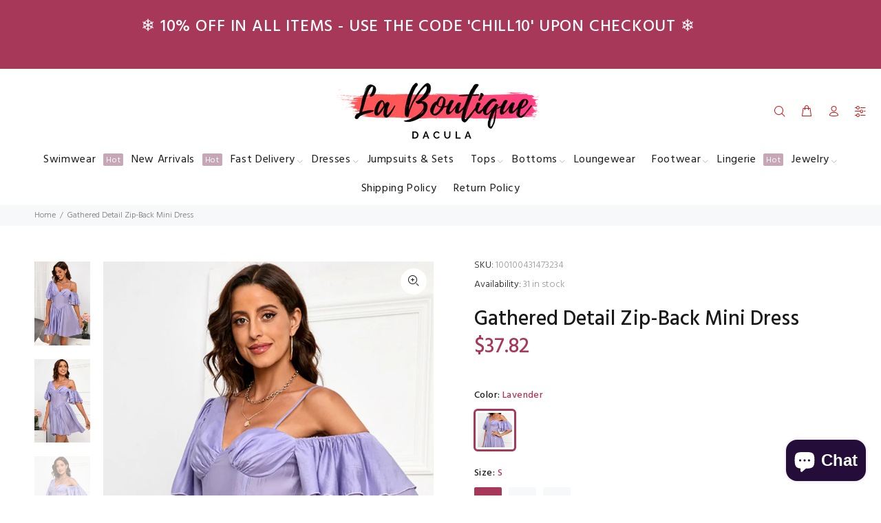

--- FILE ---
content_type: text/javascript; charset=utf-8
request_url: https://www.laboutiquedacula.com/products/gathered-detail-zip-back-mini-dress.js
body_size: 1262
content:
{"id":7744756220155,"title":"Gathered Detail Zip-Back Mini Dress","handle":"gathered-detail-zip-back-mini-dress","description":"\u003cul\u003e\n\u003cli\u003eType: A line dress, casual dresses\u003c\/li\u003e\n\u003cli\u003eSizing category: Regular\u003c\/li\u003e\n\u003cli\u003ePicture style: Studio\u003c\/li\u003e\n\u003cli\u003ePattern type: Solid\u003c\/li\u003e\n\u003cli\u003eStyle: Casual, chic\u003c\/li\u003e\n\u003cli\u003eFeatures: Gathered detail, ruffle, zipper\u003c\/li\u003e\n\u003cli\u003eNeckline: Asymmetrical neck\u003c\/li\u003e\n\u003cli\u003eLength: Mini\u003c\/li\u003e\n\u003cli\u003eSleeve length: Short sleeves\u003c\/li\u003e\n\u003cli\u003eSleeve type: Flounce sleeves\u003c\/li\u003e\n\u003cli\u003eMaterial: 80% viscose, 20% polyamide\u003c\/li\u003e\n\u003cli\u003eStretch: Slightly stretchy\u003c\/li\u003e\n\u003cli\u003eSheer: No\u003c\/li\u003e\n\u003cli\u003eBody: Lined\u003c\/li\u003e\n\u003cli\u003eCare instructions: Machine wash cold. Tumble dry low.\u003c\/li\u003e\n\u003cli\u003eImported\u003c\/li\u003e\n\u003cli\u003eProduct measurements:\u003c\/li\u003e\n\u003c\/ul\u003e\u003cp style=\"padding-left: 40px;\"\u003eS: bust 33 in, waist 27 in, length 34 in\u003c\/p\u003e\u003cp style=\"padding-left: 40px;\"\u003eM: bust 34 in, waist 29 in, length 35 in\u003c\/p\u003e\u003cp style=\"padding-left: 40px;\"\u003eL: bust 37 in, waist 31 in, length 36 in\u003c\/p\u003e\u003cp\u003eOriginating in Australia, this young brand has displayed sophistication and an easy-going mindset. Their clothing accompanies young women through the essential chapters of their lives, from the graduation of a young mind, to the ambition of a businesswoman.\u003c\/p\u003e\u003cp\u003eUsing the art of sewing, they create quality items and transfigure trendy materials into modern, feminine designs.\u003c\/p\u003e\u003cp\u003eFrom universities, to the beach, or the workplace, if you are not willing to compromise your style, then the affordable Double Crazy will be there for you.\u003c\/p\u003e","published_at":"2022-06-22T03:04:14-04:00","created_at":"2022-06-22T03:04:20-04:00","vendor":"Trendsi","type":"Dresses","tags":["Double Crazy","L","M","purple","S","Shipping Delay 01\/16\/2023 - 01\/30\/2023"],"price":3782,"price_min":3782,"price_max":3782,"available":true,"price_varies":false,"compare_at_price":null,"compare_at_price_min":0,"compare_at_price_max":0,"compare_at_price_varies":false,"variants":[{"id":43202125168891,"title":"Lavender \/ S","option1":"Lavender","option2":"S","option3":null,"sku":"100100431473234","requires_shipping":true,"taxable":true,"featured_image":{"id":37646758641915,"product_id":7744756220155,"position":3,"created_at":"2022-06-22T03:04:20-04:00","updated_at":"2022-06-22T03:04:20-04:00","alt":null,"width":1000,"height":1500,"src":"https:\/\/cdn.shopify.com\/s\/files\/1\/1998\/1021\/products\/dc0dea24f1fe427790bdf0d83e0dd918-Max.jpg?v=1655881460","variant_ids":[43202125168891,43202125201659,43202125234427]},"available":true,"name":"Gathered Detail Zip-Back Mini Dress - Lavender \/ S","public_title":"Lavender \/ S","options":["Lavender","S"],"price":3782,"weight":159,"compare_at_price":null,"inventory_management":"shopify","barcode":null,"featured_media":{"alt":null,"id":30215067566331,"position":3,"preview_image":{"aspect_ratio":0.667,"height":1500,"width":1000,"src":"https:\/\/cdn.shopify.com\/s\/files\/1\/1998\/1021\/products\/dc0dea24f1fe427790bdf0d83e0dd918-Max.jpg?v=1655881460"}},"requires_selling_plan":false,"selling_plan_allocations":[]},{"id":43202125201659,"title":"Lavender \/ M","option1":"Lavender","option2":"M","option3":null,"sku":"100100431477276","requires_shipping":true,"taxable":true,"featured_image":{"id":37646758641915,"product_id":7744756220155,"position":3,"created_at":"2022-06-22T03:04:20-04:00","updated_at":"2022-06-22T03:04:20-04:00","alt":null,"width":1000,"height":1500,"src":"https:\/\/cdn.shopify.com\/s\/files\/1\/1998\/1021\/products\/dc0dea24f1fe427790bdf0d83e0dd918-Max.jpg?v=1655881460","variant_ids":[43202125168891,43202125201659,43202125234427]},"available":true,"name":"Gathered Detail Zip-Back Mini Dress - Lavender \/ M","public_title":"Lavender \/ M","options":["Lavender","M"],"price":3782,"weight":159,"compare_at_price":null,"inventory_management":"shopify","barcode":null,"featured_media":{"alt":null,"id":30215067566331,"position":3,"preview_image":{"aspect_ratio":0.667,"height":1500,"width":1000,"src":"https:\/\/cdn.shopify.com\/s\/files\/1\/1998\/1021\/products\/dc0dea24f1fe427790bdf0d83e0dd918-Max.jpg?v=1655881460"}},"requires_selling_plan":false,"selling_plan_allocations":[]},{"id":43202125234427,"title":"Lavender \/ L","option1":"Lavender","option2":"L","option3":null,"sku":"100100431478119","requires_shipping":true,"taxable":true,"featured_image":{"id":37646758641915,"product_id":7744756220155,"position":3,"created_at":"2022-06-22T03:04:20-04:00","updated_at":"2022-06-22T03:04:20-04:00","alt":null,"width":1000,"height":1500,"src":"https:\/\/cdn.shopify.com\/s\/files\/1\/1998\/1021\/products\/dc0dea24f1fe427790bdf0d83e0dd918-Max.jpg?v=1655881460","variant_ids":[43202125168891,43202125201659,43202125234427]},"available":true,"name":"Gathered Detail Zip-Back Mini Dress - Lavender \/ L","public_title":"Lavender \/ L","options":["Lavender","L"],"price":3782,"weight":159,"compare_at_price":null,"inventory_management":"shopify","barcode":null,"featured_media":{"alt":null,"id":30215067566331,"position":3,"preview_image":{"aspect_ratio":0.667,"height":1500,"width":1000,"src":"https:\/\/cdn.shopify.com\/s\/files\/1\/1998\/1021\/products\/dc0dea24f1fe427790bdf0d83e0dd918-Max.jpg?v=1655881460"}},"requires_selling_plan":false,"selling_plan_allocations":[]}],"images":["\/\/cdn.shopify.com\/s\/files\/1\/1998\/1021\/products\/0c0f8a77125145028767b4b2d2235808-Max.jpg?v=1655881460","\/\/cdn.shopify.com\/s\/files\/1\/1998\/1021\/products\/10e97e757ed341da8e305a4b58d1b099-Max.jpg?v=1655881460","\/\/cdn.shopify.com\/s\/files\/1\/1998\/1021\/products\/dc0dea24f1fe427790bdf0d83e0dd918-Max.jpg?v=1655881460","\/\/cdn.shopify.com\/s\/files\/1\/1998\/1021\/products\/b80d758aed3546059b2048727c67cffb-Max.jpg?v=1655881460","\/\/cdn.shopify.com\/s\/files\/1\/1998\/1021\/products\/f7aa2c0b868c46fba4ca9e32720cac43-Max.jpg?v=1655881460"],"featured_image":"\/\/cdn.shopify.com\/s\/files\/1\/1998\/1021\/products\/0c0f8a77125145028767b4b2d2235808-Max.jpg?v=1655881460","options":[{"name":"Color","position":1,"values":["Lavender"]},{"name":"Size","position":2,"values":["S","M","L"]}],"url":"\/products\/gathered-detail-zip-back-mini-dress","media":[{"alt":null,"id":30215067500795,"position":1,"preview_image":{"aspect_ratio":0.667,"height":1500,"width":1000,"src":"https:\/\/cdn.shopify.com\/s\/files\/1\/1998\/1021\/products\/0c0f8a77125145028767b4b2d2235808-Max.jpg?v=1655881460"},"aspect_ratio":0.667,"height":1500,"media_type":"image","src":"https:\/\/cdn.shopify.com\/s\/files\/1\/1998\/1021\/products\/0c0f8a77125145028767b4b2d2235808-Max.jpg?v=1655881460","width":1000},{"alt":null,"id":30215067533563,"position":2,"preview_image":{"aspect_ratio":0.667,"height":1500,"width":1000,"src":"https:\/\/cdn.shopify.com\/s\/files\/1\/1998\/1021\/products\/10e97e757ed341da8e305a4b58d1b099-Max.jpg?v=1655881460"},"aspect_ratio":0.667,"height":1500,"media_type":"image","src":"https:\/\/cdn.shopify.com\/s\/files\/1\/1998\/1021\/products\/10e97e757ed341da8e305a4b58d1b099-Max.jpg?v=1655881460","width":1000},{"alt":null,"id":30215067566331,"position":3,"preview_image":{"aspect_ratio":0.667,"height":1500,"width":1000,"src":"https:\/\/cdn.shopify.com\/s\/files\/1\/1998\/1021\/products\/dc0dea24f1fe427790bdf0d83e0dd918-Max.jpg?v=1655881460"},"aspect_ratio":0.667,"height":1500,"media_type":"image","src":"https:\/\/cdn.shopify.com\/s\/files\/1\/1998\/1021\/products\/dc0dea24f1fe427790bdf0d83e0dd918-Max.jpg?v=1655881460","width":1000},{"alt":null,"id":30215067599099,"position":4,"preview_image":{"aspect_ratio":0.667,"height":1500,"width":1000,"src":"https:\/\/cdn.shopify.com\/s\/files\/1\/1998\/1021\/products\/b80d758aed3546059b2048727c67cffb-Max.jpg?v=1655881460"},"aspect_ratio":0.667,"height":1500,"media_type":"image","src":"https:\/\/cdn.shopify.com\/s\/files\/1\/1998\/1021\/products\/b80d758aed3546059b2048727c67cffb-Max.jpg?v=1655881460","width":1000},{"alt":null,"id":30215067631867,"position":5,"preview_image":{"aspect_ratio":0.667,"height":1500,"width":1000,"src":"https:\/\/cdn.shopify.com\/s\/files\/1\/1998\/1021\/products\/f7aa2c0b868c46fba4ca9e32720cac43-Max.jpg?v=1655881460"},"aspect_ratio":0.667,"height":1500,"media_type":"image","src":"https:\/\/cdn.shopify.com\/s\/files\/1\/1998\/1021\/products\/f7aa2c0b868c46fba4ca9e32720cac43-Max.jpg?v=1655881460","width":1000}],"requires_selling_plan":false,"selling_plan_groups":[]}

--- FILE ---
content_type: text/javascript; charset=utf-8
request_url: https://www.laboutiquedacula.com/products/gathered-detail-zip-back-mini-dress.js
body_size: 1219
content:
{"id":7744756220155,"title":"Gathered Detail Zip-Back Mini Dress","handle":"gathered-detail-zip-back-mini-dress","description":"\u003cul\u003e\n\u003cli\u003eType: A line dress, casual dresses\u003c\/li\u003e\n\u003cli\u003eSizing category: Regular\u003c\/li\u003e\n\u003cli\u003ePicture style: Studio\u003c\/li\u003e\n\u003cli\u003ePattern type: Solid\u003c\/li\u003e\n\u003cli\u003eStyle: Casual, chic\u003c\/li\u003e\n\u003cli\u003eFeatures: Gathered detail, ruffle, zipper\u003c\/li\u003e\n\u003cli\u003eNeckline: Asymmetrical neck\u003c\/li\u003e\n\u003cli\u003eLength: Mini\u003c\/li\u003e\n\u003cli\u003eSleeve length: Short sleeves\u003c\/li\u003e\n\u003cli\u003eSleeve type: Flounce sleeves\u003c\/li\u003e\n\u003cli\u003eMaterial: 80% viscose, 20% polyamide\u003c\/li\u003e\n\u003cli\u003eStretch: Slightly stretchy\u003c\/li\u003e\n\u003cli\u003eSheer: No\u003c\/li\u003e\n\u003cli\u003eBody: Lined\u003c\/li\u003e\n\u003cli\u003eCare instructions: Machine wash cold. Tumble dry low.\u003c\/li\u003e\n\u003cli\u003eImported\u003c\/li\u003e\n\u003cli\u003eProduct measurements:\u003c\/li\u003e\n\u003c\/ul\u003e\u003cp style=\"padding-left: 40px;\"\u003eS: bust 33 in, waist 27 in, length 34 in\u003c\/p\u003e\u003cp style=\"padding-left: 40px;\"\u003eM: bust 34 in, waist 29 in, length 35 in\u003c\/p\u003e\u003cp style=\"padding-left: 40px;\"\u003eL: bust 37 in, waist 31 in, length 36 in\u003c\/p\u003e\u003cp\u003eOriginating in Australia, this young brand has displayed sophistication and an easy-going mindset. Their clothing accompanies young women through the essential chapters of their lives, from the graduation of a young mind, to the ambition of a businesswoman.\u003c\/p\u003e\u003cp\u003eUsing the art of sewing, they create quality items and transfigure trendy materials into modern, feminine designs.\u003c\/p\u003e\u003cp\u003eFrom universities, to the beach, or the workplace, if you are not willing to compromise your style, then the affordable Double Crazy will be there for you.\u003c\/p\u003e","published_at":"2022-06-22T03:04:14-04:00","created_at":"2022-06-22T03:04:20-04:00","vendor":"Trendsi","type":"Dresses","tags":["Double Crazy","L","M","purple","S","Shipping Delay 01\/16\/2023 - 01\/30\/2023"],"price":3782,"price_min":3782,"price_max":3782,"available":true,"price_varies":false,"compare_at_price":null,"compare_at_price_min":0,"compare_at_price_max":0,"compare_at_price_varies":false,"variants":[{"id":43202125168891,"title":"Lavender \/ S","option1":"Lavender","option2":"S","option3":null,"sku":"100100431473234","requires_shipping":true,"taxable":true,"featured_image":{"id":37646758641915,"product_id":7744756220155,"position":3,"created_at":"2022-06-22T03:04:20-04:00","updated_at":"2022-06-22T03:04:20-04:00","alt":null,"width":1000,"height":1500,"src":"https:\/\/cdn.shopify.com\/s\/files\/1\/1998\/1021\/products\/dc0dea24f1fe427790bdf0d83e0dd918-Max.jpg?v=1655881460","variant_ids":[43202125168891,43202125201659,43202125234427]},"available":true,"name":"Gathered Detail Zip-Back Mini Dress - Lavender \/ S","public_title":"Lavender \/ S","options":["Lavender","S"],"price":3782,"weight":159,"compare_at_price":null,"inventory_management":"shopify","barcode":null,"featured_media":{"alt":null,"id":30215067566331,"position":3,"preview_image":{"aspect_ratio":0.667,"height":1500,"width":1000,"src":"https:\/\/cdn.shopify.com\/s\/files\/1\/1998\/1021\/products\/dc0dea24f1fe427790bdf0d83e0dd918-Max.jpg?v=1655881460"}},"requires_selling_plan":false,"selling_plan_allocations":[]},{"id":43202125201659,"title":"Lavender \/ M","option1":"Lavender","option2":"M","option3":null,"sku":"100100431477276","requires_shipping":true,"taxable":true,"featured_image":{"id":37646758641915,"product_id":7744756220155,"position":3,"created_at":"2022-06-22T03:04:20-04:00","updated_at":"2022-06-22T03:04:20-04:00","alt":null,"width":1000,"height":1500,"src":"https:\/\/cdn.shopify.com\/s\/files\/1\/1998\/1021\/products\/dc0dea24f1fe427790bdf0d83e0dd918-Max.jpg?v=1655881460","variant_ids":[43202125168891,43202125201659,43202125234427]},"available":true,"name":"Gathered Detail Zip-Back Mini Dress - Lavender \/ M","public_title":"Lavender \/ M","options":["Lavender","M"],"price":3782,"weight":159,"compare_at_price":null,"inventory_management":"shopify","barcode":null,"featured_media":{"alt":null,"id":30215067566331,"position":3,"preview_image":{"aspect_ratio":0.667,"height":1500,"width":1000,"src":"https:\/\/cdn.shopify.com\/s\/files\/1\/1998\/1021\/products\/dc0dea24f1fe427790bdf0d83e0dd918-Max.jpg?v=1655881460"}},"requires_selling_plan":false,"selling_plan_allocations":[]},{"id":43202125234427,"title":"Lavender \/ L","option1":"Lavender","option2":"L","option3":null,"sku":"100100431478119","requires_shipping":true,"taxable":true,"featured_image":{"id":37646758641915,"product_id":7744756220155,"position":3,"created_at":"2022-06-22T03:04:20-04:00","updated_at":"2022-06-22T03:04:20-04:00","alt":null,"width":1000,"height":1500,"src":"https:\/\/cdn.shopify.com\/s\/files\/1\/1998\/1021\/products\/dc0dea24f1fe427790bdf0d83e0dd918-Max.jpg?v=1655881460","variant_ids":[43202125168891,43202125201659,43202125234427]},"available":true,"name":"Gathered Detail Zip-Back Mini Dress - Lavender \/ L","public_title":"Lavender \/ L","options":["Lavender","L"],"price":3782,"weight":159,"compare_at_price":null,"inventory_management":"shopify","barcode":null,"featured_media":{"alt":null,"id":30215067566331,"position":3,"preview_image":{"aspect_ratio":0.667,"height":1500,"width":1000,"src":"https:\/\/cdn.shopify.com\/s\/files\/1\/1998\/1021\/products\/dc0dea24f1fe427790bdf0d83e0dd918-Max.jpg?v=1655881460"}},"requires_selling_plan":false,"selling_plan_allocations":[]}],"images":["\/\/cdn.shopify.com\/s\/files\/1\/1998\/1021\/products\/0c0f8a77125145028767b4b2d2235808-Max.jpg?v=1655881460","\/\/cdn.shopify.com\/s\/files\/1\/1998\/1021\/products\/10e97e757ed341da8e305a4b58d1b099-Max.jpg?v=1655881460","\/\/cdn.shopify.com\/s\/files\/1\/1998\/1021\/products\/dc0dea24f1fe427790bdf0d83e0dd918-Max.jpg?v=1655881460","\/\/cdn.shopify.com\/s\/files\/1\/1998\/1021\/products\/b80d758aed3546059b2048727c67cffb-Max.jpg?v=1655881460","\/\/cdn.shopify.com\/s\/files\/1\/1998\/1021\/products\/f7aa2c0b868c46fba4ca9e32720cac43-Max.jpg?v=1655881460"],"featured_image":"\/\/cdn.shopify.com\/s\/files\/1\/1998\/1021\/products\/0c0f8a77125145028767b4b2d2235808-Max.jpg?v=1655881460","options":[{"name":"Color","position":1,"values":["Lavender"]},{"name":"Size","position":2,"values":["S","M","L"]}],"url":"\/products\/gathered-detail-zip-back-mini-dress","media":[{"alt":null,"id":30215067500795,"position":1,"preview_image":{"aspect_ratio":0.667,"height":1500,"width":1000,"src":"https:\/\/cdn.shopify.com\/s\/files\/1\/1998\/1021\/products\/0c0f8a77125145028767b4b2d2235808-Max.jpg?v=1655881460"},"aspect_ratio":0.667,"height":1500,"media_type":"image","src":"https:\/\/cdn.shopify.com\/s\/files\/1\/1998\/1021\/products\/0c0f8a77125145028767b4b2d2235808-Max.jpg?v=1655881460","width":1000},{"alt":null,"id":30215067533563,"position":2,"preview_image":{"aspect_ratio":0.667,"height":1500,"width":1000,"src":"https:\/\/cdn.shopify.com\/s\/files\/1\/1998\/1021\/products\/10e97e757ed341da8e305a4b58d1b099-Max.jpg?v=1655881460"},"aspect_ratio":0.667,"height":1500,"media_type":"image","src":"https:\/\/cdn.shopify.com\/s\/files\/1\/1998\/1021\/products\/10e97e757ed341da8e305a4b58d1b099-Max.jpg?v=1655881460","width":1000},{"alt":null,"id":30215067566331,"position":3,"preview_image":{"aspect_ratio":0.667,"height":1500,"width":1000,"src":"https:\/\/cdn.shopify.com\/s\/files\/1\/1998\/1021\/products\/dc0dea24f1fe427790bdf0d83e0dd918-Max.jpg?v=1655881460"},"aspect_ratio":0.667,"height":1500,"media_type":"image","src":"https:\/\/cdn.shopify.com\/s\/files\/1\/1998\/1021\/products\/dc0dea24f1fe427790bdf0d83e0dd918-Max.jpg?v=1655881460","width":1000},{"alt":null,"id":30215067599099,"position":4,"preview_image":{"aspect_ratio":0.667,"height":1500,"width":1000,"src":"https:\/\/cdn.shopify.com\/s\/files\/1\/1998\/1021\/products\/b80d758aed3546059b2048727c67cffb-Max.jpg?v=1655881460"},"aspect_ratio":0.667,"height":1500,"media_type":"image","src":"https:\/\/cdn.shopify.com\/s\/files\/1\/1998\/1021\/products\/b80d758aed3546059b2048727c67cffb-Max.jpg?v=1655881460","width":1000},{"alt":null,"id":30215067631867,"position":5,"preview_image":{"aspect_ratio":0.667,"height":1500,"width":1000,"src":"https:\/\/cdn.shopify.com\/s\/files\/1\/1998\/1021\/products\/f7aa2c0b868c46fba4ca9e32720cac43-Max.jpg?v=1655881460"},"aspect_ratio":0.667,"height":1500,"media_type":"image","src":"https:\/\/cdn.shopify.com\/s\/files\/1\/1998\/1021\/products\/f7aa2c0b868c46fba4ca9e32720cac43-Max.jpg?v=1655881460","width":1000}],"requires_selling_plan":false,"selling_plan_groups":[]}